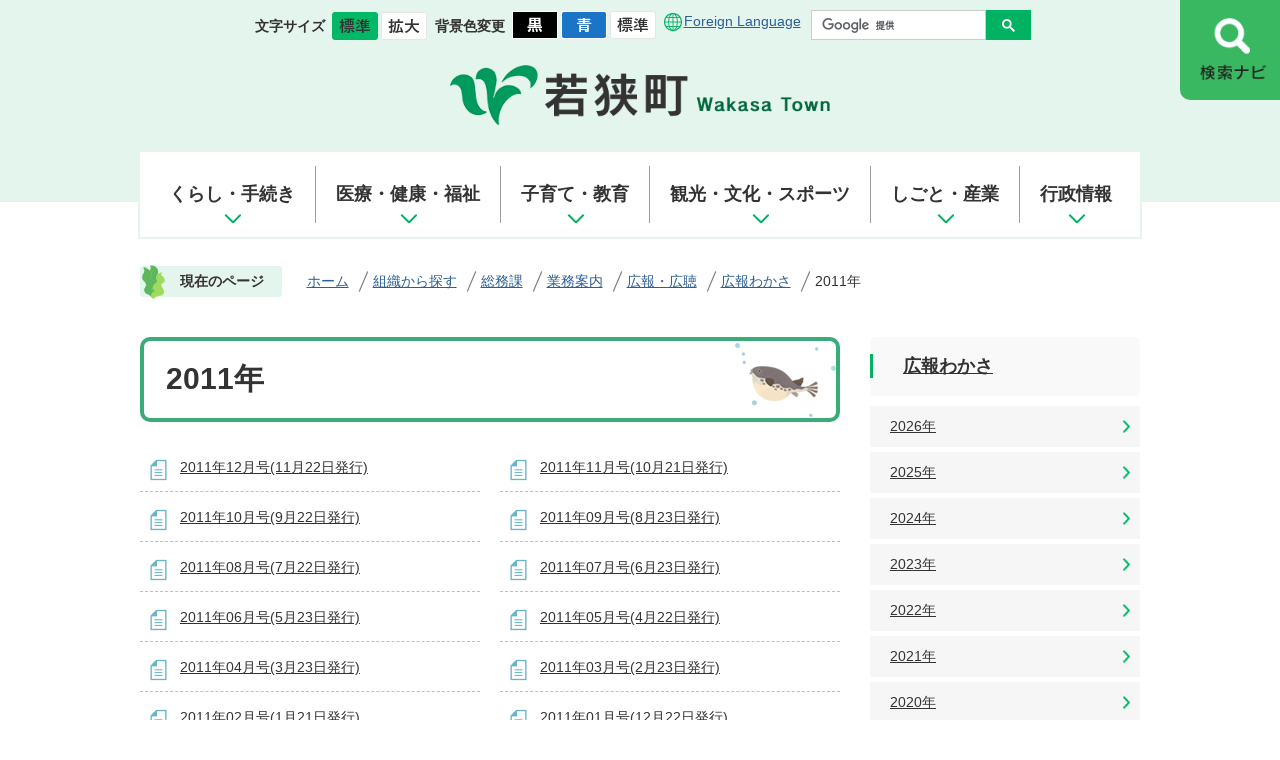

--- FILE ---
content_type: text/html
request_url: https://www.town.fukui-wakasa.lg.jp/soshiki/somu/gyomuannai/2/3/7/?
body_size: 43669
content:
<!DOCTYPE HTML>
<html lang="ja">
<head>
  <meta charset="utf-8">
                                                                                                              

        <meta name="keywords" content="">
<meta name="description" content="">    <meta property="og:title" content="2011年|輝きと優しさに出会えるまち 若狭町">
<meta property="og:type" content="article">
<meta property="og:url" content="https://www.town.fukui-wakasa.lg.jp/soshiki/somu/gyomuannai/2/3/7/index.html">
  <meta property="og:image" content="//www.town.fukui-wakasa.lg.jp/theme/base/img_common/ogp_noimage.png" />
    <meta name="viewport" content="width=750, user-scalable=yes">      <meta name="nsls:timestamp" content="Wed, 16 Feb 2022 10:29:21 GMT">            <title>2011年／輝きと優しさに出会えるまち 若狭町</title>    <link rel="canonical" href="https://www.town.fukui-wakasa.lg.jp/soshiki/somu/gyomuannai/2/3/7/index.html">        
                            <link rel="icon" href="//www.town.fukui-wakasa.lg.jp/favicon.ico">
        <link rel="apple-touch-icon" href="//www.town.fukui-wakasa.lg.jp/theme/base/img_common/smartphone.png">
                                                  <link href="//www.town.fukui-wakasa.lg.jp/theme/base/css/sub.css" rel="stylesheet" type="text/css" class="sp-style">              

                      
            
                                                        <script src="//www.town.fukui-wakasa.lg.jp/theme/base/js/jquery.js"></script>
                              <script src="//www.town.fukui-wakasa.lg.jp/theme/base/js/jquery_cookie.js"></script>
                              <script src="//www.town.fukui-wakasa.lg.jp/theme/base/js/jquery-ui.min.js"></script>
                              <script src="//www.town.fukui-wakasa.lg.jp/theme/base/js/common_lib.js"></script>
                              <script src="//www.town.fukui-wakasa.lg.jp/theme/base/js/jquery.easing.1.3.js"></script>
                              <script src="//www.town.fukui-wakasa.lg.jp/theme/base/js/jquery.bxslider.js"></script>
                              <script src="//www.town.fukui-wakasa.lg.jp/theme/base/js/jquery_dropmenu.js"></script>
                                                          <script src="//www.town.fukui-wakasa.lg.jp/theme/base/js/common.js"></script>
<script src="//www.town.fukui-wakasa.lg.jp/theme/base/js/ofi.min.js"></script>
<script src="//www.town.fukui-wakasa.lg.jp/theme/base/js/jquery.smartslider.js"></script>
<script src="//www.town.fukui-wakasa.lg.jp/theme/base/js/mutual_switching/mutual_switching.js"></script>
                                              <script src='//www.google.com/jsapi'></script>
                                          <script src="//www.town.fukui-wakasa.lg.jp/theme/base/js/sub.js"></script>
                          

              
                  
  <!--[if lt IE 9]>
  <script src="//www.town.fukui-wakasa.lg.jp/theme/base/js/html5shiv-printshiv.min.js"></script>
  <script src="//www.town.fukui-wakasa.lg.jp/theme/base/js/css3-mediaqueries.js"></script>
  <![endif]-->

  <script>
    var cms_api_token="eyJ0eXAiOiJKV1QiLCJhbGciOiJIUzI1NiJ9.eyJjdXN0b21lcl9jb2RlIjoiMjExMzAwIiwic2VydmljZV9uYW1lIjoiU01BUlQgQ01TIn0.xC0wudKE5PifCSUdD6IsE3eJW1UZYRaq0BTJKA-7GH0";
    var cms_api_domain="api3rd.smart-lgov.jp";
    var cms_api_site="";
    var cms_app_version="";
    var cms_app_id="";
    var site_domain = "https://www.town.fukui-wakasa.lg.jp";
    var theme_name = "base";
    var cms_recruit_no = "0";
    var cms_recruit_history_no = "0";
    var cms_recruit_search_item = '[]';
    var is_smartphone = false;  </script>

  
  


</head>
<body>
          
              
                
  
  
  <p id="smartphone" class="jqs-go-to-sp" style="display: none;">
  <a href="https://www.town.fukui-wakasa.lg.jp/soshiki/somu/gyomuannai/2/3/7/index.html" class="jqs-go-to-sp">
    <span class="wrap">
      <span class="txt">スマートフォン版を表示</span>
      <span class="ico"></span>
    </span>
  </a>
</p>
  <div id="wrapper">
    <div id="wrapper-in">
      <div id="wrapper-in2">

        <div id="header-print">
          <header id="header">
                          
            <p class="to-container view-pc"><a href="#container">本文へ</a></p>
<div class="header-subnav-area view-pc">
  <div class="box">
        <div class="white-wrap">
      <dl class="header-size">
        <dt class="title"><span>文字サイズ</span></dt>
        <dd class="item">
          <button class="scsize normal">
            <img src="//www.town.fukui-wakasa.lg.jp/theme/base/img_common/headersize_normal_on_pc.png" alt="標準（初期状態）" class="normal-on">
            <img src="//www.town.fukui-wakasa.lg.jp/theme/base/img_common/headersize_normal_off_pc.png" alt="標準に戻す" class="normal-off hide">
          </button>
        </dd>
        <dd class="item2">
          <button class="scsize up">
            <img src="//www.town.fukui-wakasa.lg.jp/theme/base/img_common/headersize_big_off_pc.png" alt="拡大する" class="big-off">
            <img src="//www.town.fukui-wakasa.lg.jp/theme/base/img_common/headersize_big_on_pc.png" alt="拡大（最大状態）" class="big-on hide">
          </button>
        </dd>
      </dl>
      <dl class="header-color">
        <dt class="title"><span>背景色変更</span></dt>
        <dd class="item">
          <a href="#" class="sccolor" data-bgcolor="color_black">
            <img src="//www.town.fukui-wakasa.lg.jp/theme/base/img_common/headercolor_black_pc.png" alt="背景色を黒色にする">
          </a>
        </dd>
        <dd class="item2">
          <a href="#" class="sccolor" data-bgcolor="color_blue">
            <img src="//www.town.fukui-wakasa.lg.jp/theme/base/img_common/headercolor_blue_pc.png" alt="背景色を青色にする">
          </a>
        </dd>
        <dd class="item3">
          <a href="#" class="sccolor" data-bgcolor="color_normal">
            <img src="//www.town.fukui-wakasa.lg.jp/theme/base/img_common/headercolor_normal_pc.png" alt="背景色を元に戻す">
          </a>
        </dd>
      </dl>
      <div class="unit2">
        <ul class="list">
          <li class="lang"><a lang="en" href="https://www.town.fukui-wakasa.lg.jp/foreignlanguage.html">Foreign Language</a></li>
        </ul>
      </div>
    </div>
    <div class="search-wrap">
                    




                          
                
                  
                  
                                      <div class="gcse-searchbox-only" data-resultsurl="//www.town.fukui-wakasa.lg.jp/result.html" data-enableAutoComplete="true"></div>
  
                  </div>
  </div>
    <p id="header-logo"><a href="https://www.town.fukui-wakasa.lg.jp/index.html"><img src="//www.town.fukui-wakasa.lg.jp/theme/base/img_common/logo.png" alt="若狭町 Wakasa Town"></a></p>
  </div>
<div class="header-container">
  <div class="header-box">
    
    <p id="sp-header-logo" class="view-sp">
              <a href="https://www.town.fukui-wakasa.lg.jp/index.html">
          <img src="//www.town.fukui-wakasa.lg.jp/theme/base/img_common/logo.png" alt="若狭町 WakasaTown">
        </a>
          </p>
    <nav id="modal-header-nav">
      <div class="menu-btn-box">
        <p class="menu-btn-menu">
          <a href="#">
            <img src="//www.town.fukui-wakasa.lg.jp/theme/base/img_common/btn_menu_open.png" alt="メニュー">
          </a>
        </p>
        <p class="modal-menu-close">
          <a href="#">
            <img src="//www.town.fukui-wakasa.lg.jp/theme/base/img_common/btn_menu_close.png" alt="閉じる">
          </a>
        </p>
      </div>
      <div class="search-btn-box">
        <p class="menu-btn-search">
          <a href="#">
            <img src="//www.town.fukui-wakasa.lg.jp/theme/base/img_common/btn_search_open.png" alt="検索ナビ">
          </a>
        </p>
        <p class="modal-search-close">
          <a href="#">
            <img src="//www.town.fukui-wakasa.lg.jp/theme/base/img_common/btn_search_close.png" alt="閉じる">
          </a>
        </p>
      </div>
    </nav>
  </div>
</div>
<div class="modal-search-bg"></div>
<div class="modal-search">
  <div class="in">
    <div class="search-window">
      <p class="modal-search-ttl view-pc">キーワードで探す</p>
      <div class="modal-search-wrap">
                          




                          
                
                  
                  
                                      <div class="gcse-searchbox-only" data-resultsurl="//www.town.fukui-wakasa.lg.jp/result.html" data-enableAutoComplete="true"></div>
  
                      </div>
    </div>
    <p class="modal-search-ttl">目的別で探す</p>
    <ul class="search-list">
      <li class="item">
        <a href="https://www.town.fukui-wakasa.lg.jp/mokuteki/1/index.html">
          <div class="item-in">
            <div class="item-img">
              <img src="//www.town.fukui-wakasa.lg.jp/theme/base/img_common/search_ico01.png" alt="">
            </div>
            <div class="item-txt">
              <p>妊娠・出産</p>
            </div>
          </div>
        </a>
      </li>
      <li class="item">
        <a href="https://www.town.fukui-wakasa.lg.jp/mokuteki/2/index.html">
          <div class="item-in">
            <div class="item-img">
              <img src="//www.town.fukui-wakasa.lg.jp/theme/base/img_common/search_ico02.png" alt="">
            </div>
            <div class="item-txt">
              <p>就職・退職</p>
            </div>
          </div>
        </a>
      </li>
      <li class="item">
        <a href="https://www.town.fukui-wakasa.lg.jp/mokuteki/3/index.html">
          <div class="item-in">
            <div class="item-img">
              <img src="//www.town.fukui-wakasa.lg.jp/theme/base/img_common/search_ico03.png" alt="">
            </div>
            <div class="item-txt">
              <p>引越し・住まい</p>
            </div>
          </div>
        </a>
      </li>
      <li class="item">
        <a href="https://www.town.fukui-wakasa.lg.jp/mokuteki/4/index.html">
          <div class="item-in">
            <div class="item-img">
              <img src="//www.town.fukui-wakasa.lg.jp/theme/base/img_common/search_ico04.png" alt="">
            </div>
            <div class="item-txt">
              <p>高齢者・障がい者</p>
            </div>
          </div>
        </a>
      </li>
      <li class="item">
        <a href="https://www.town.fukui-wakasa.lg.jp/mokuteki/5/index.html">
          <div class="item-in">
            <div class="item-img">
              <img src="//www.town.fukui-wakasa.lg.jp/theme/base/img_common/search_ico05.png" alt="">
            </div>
            <div class="item-txt">
              <p>講座・募集</p>
            </div>
          </div>
        </a>
      </li>
      <li class="item">
        <a href="https://www.town.fukui-wakasa.lg.jp/mokuteki/6/index.html">
          <div class="item-in">
            <div class="item-img">
              <img src="//www.town.fukui-wakasa.lg.jp/theme/base/img_common/search_ico06.png" alt="">
            </div>
            <div class="item-txt">
              <p>結婚・離婚</p>
            </div>
          </div>
        </a>
      </li>
      <li class="item">
        <a href="https://www.town.fukui-wakasa.lg.jp/mokuteki/7/index.html">
          <div class="item-in">
            <div class="item-img">
              <img src="//www.town.fukui-wakasa.lg.jp/theme/base/img_common/search_ico07.png" alt="">
            </div>
            <div class="item-txt">
              <p>助成・手当</p>
            </div>
          </div>
        </a>
      </li>
      <li class="item">
        <a href="https://www.town.fukui-wakasa.lg.jp/mokuteki/8/index.html">
          <div class="item-in">
            <div class="item-img">
              <img src="//www.town.fukui-wakasa.lg.jp/theme/base/img_common/search_ico08.png" alt="">
            </div>
            <div class="item-txt">
              <p>おくやみ</p>
            </div>
          </div>
        </a>
      </li>
    </ul>
    <p class="modal-search-close view-sp">
      <span>メニューを閉じる</span>
    </p>
  </div>
</div>
<div class="modal-menu-bg"></div>
<div class="modal-menu">
  <div class="in">
        <div class="box">
      <h2 class="go-home"><a href="https://www.town.fukui-wakasa.lg.jp/index.html">ホーム</a></h2>
    </div>
        <div class="box">
            <h2 class="title">くらし・手続き</h2>
      <div class="nav-category-list-box dropmenu headerNaviDynBlock"
        data-url="//www.town.fukui-wakasa.lg.jp/kurashi_tetsuzuki/index.tree.json">
        <ul class="list headerNaviDynList">
          <li class="headerNaviPageTemplate"><div class="category-item-in"><a class="pageLink"></a></div></li>
        </ul>
      </div>
          </div>
    <div class="box">
            <h2 class="title">医療・健康・福祉</h2>
      <div class="nav-category-list-box dropmenu headerNaviDynBlock"
        data-url="//www.town.fukui-wakasa.lg.jp/iryo_kenko_fukushi/index.tree.json">
        <ul class="list headerNaviDynList">
          <li class="headerNaviPageTemplate"><div class="category-item-in"><a class="pageLink"></a></div></li>
        </ul>
      </div>
          </div>
    <div class="box">
            <h2 class="title">子育て・教育</h2>
      <div class="nav-category-list-box dropmenu headerNaviDynBlock"
        data-url="//www.town.fukui-wakasa.lg.jp/kosodate_kyoiku/index.tree.json">
        <ul class="list headerNaviDynList">
          <li class="headerNaviPageTemplate"><div class="category-item-in"><a class="pageLink"></a></div></li>
        </ul>
      </div>
          </div>
    <div class="box">
            <h2 class="title">観光・文化・スポーツ</h2>
      <div class="nav-category-list-box dropmenu headerNaviDynBlock"
        data-url="//www.town.fukui-wakasa.lg.jp/kanko_bunka_sports/index.tree.json">
        <ul class="list headerNaviDynList">
          <li class="headerNaviPageTemplate"><div class="category-item-in"><a class="pageLink"></a></div></li>
        </ul>
      </div>
          </div>
    <div class="box">
            <h2 class="title">しごと・産業</h2>
      <div class="nav-category-list-box dropmenu headerNaviDynBlock"
        data-url="//www.town.fukui-wakasa.lg.jp/shigoto_sangyo/index.tree.json">
        <ul class="list headerNaviDynList">
          <li class="headerNaviPageTemplate"><div class="category-item-in"><a class="pageLink"></a></div></li>
        </ul>
      </div>
          </div>
    <div class="box">
            <h2 class="title">町政情報</h2>
      <div class="nav-category-list-box dropmenu headerNaviDynBlock"
        data-url="//www.town.fukui-wakasa.lg.jp/gyoseijoho/index.tree.json">
        <ul class="list headerNaviDynList">
          <li class="headerNaviPageTemplate"><div class="category-item-in"><a class="pageLink"></a></div></li>
        </ul>
      </div>
          </div>
    <div class="support-block">
      <ul class="support-list">
        <li class="header-size">
          <dl class="header-size-in">
            <dt class="header-size-title"><span>文字サイズ</span></dt>
            <dd class="header-size-item">
              <button class="scsize normal">
                <img src="//www.town.fukui-wakasa.lg.jp/theme/base/img_common/headersize_normal_on_sp.png" alt="標準（初期状態）" class="normal-on">
                <img src="//www.town.fukui-wakasa.lg.jp/theme/base/img_common/headersize_normal_off_sp.png" alt="標準に戻す" class="normal-off hide">
              </button>
            </dd>
            <dd class="header-size-item2">
              <button class="scsize up">
                <img src="//www.town.fukui-wakasa.lg.jp/theme/base/img_common/headersize_big_off_sp.png" alt="拡大する" class="big-off">
                <img src="//www.town.fukui-wakasa.lg.jp/theme/base/img_common/headersize_big_on_sp.png" alt="拡大（最大状態）" class="big-on hide">
              </button>
            </dd>
          </dl>
        </li>
        <li class="header-color">
          <dl class="header-color-in">
            <dt class="header-color-title"><span>背景色変更</span></dt>
            <dd class="header-color-item">
              <a href="#" class="sccolor" data-bgcolor="color_black">
                <img src="//www.town.fukui-wakasa.lg.jp/theme/base/img_common/headercolor_black_sp.png" alt="背景色を黒色にする">
              </a>
            </dd>
            <dd class="header-color-item2">
              <a href="#" class="sccolor" data-bgcolor="color_blue">
                <img src="//www.town.fukui-wakasa.lg.jp/theme/base/img_common/headercolor_blue_sp.png" alt="背景色を青色にする">
              </a>
            </dd>
            <dd class="header-color-item3">
              <a href="#" class="sccolor" data-bgcolor="color_normal">
                <img src="//www.town.fukui-wakasa.lg.jp/theme/base/img_common/headercolor_normal_sp.png" alt="背景色を白色にする">
              </a>
            </dd>
          </dl>
        </li>
      </ul>
    </div>
    <div class="info-wrap">
      <ul class="info-list">
        <li><a lang="en" href="https://www.town.fukui-wakasa.lg.jp/foreignlanguage.html">Foreign Language</a></li>
        <li>
          <p class="modal-menu-pc modal-under-button">
            <a href="?" class="jqs-go-to-pc"><span>PCサイトを見る</span></a>
          </p>
        </li>
      </ul>
    </div>
    <p class="modal-menu-close">
      <span>メニューを閉じる</span>
    </p>
  </div>
</div>        
          
<script>
$(function() {
  $('.headerNaviDynBlock').each(function() {
    var block = $(this);
    var list = block.find('.headerNaviDynList');
    block.css('display', 'none');

    var url = block.attr('url');
    if (!url) {
      url = block.attr('data-url');
      if (!url) {
        return;
      }
    }

    $.getJSON(url, function(json) {
      var templateOrig = block.find('.headerNaviPageTemplate');
      if (templateOrig.length == 0) {
        return;
      }
      var template = templateOrig.clone().removeClass('headerNaviPageTemplate').addClass('pageEntity').css('display', '');
      block.find('.pageEntity').remove();
      var count = 0;
      for (var j=0; j<json.length; j++) {
        var item = json[j];
        if (item.is_category_index && item.child_pages_count == 0) {
          continue;
        }
        var entity = template.clone();
        entity.find('.pageLink').attr('href', item.url).text(item.page_name);
        entity.find('.pageDescription').text(item.description);
        list.append(entity);
        count++;
      }
      if (count > 0) {
        block.css('display', '');
      }
      templateOrig.remove();
    });
  });
});
</script>

<div class="sub-header-wrap">
<nav id="header-nav" class="view-pc">
  <div class="in">
    <ul class="list">
      <li class="nav1">
        <a href="https://www.town.fukui-wakasa.lg.jp/kurashi_tetsuzuki/index.html">くらし・手続き</a>
                <div class="headerNaviDynBlock" data-url="//www.town.fukui-wakasa.lg.jp/kurashi_tetsuzuki/index.tree.json">
          <div class="dropmenu">
            <ul class="list2 headerNaviDynList">
              <li class="headerNaviPageTemplate"><a class="pageLink"></a></li>
            </ul>
          </div>
        </div>
              </li>
      <li class="nav2">
        <a href="https://www.town.fukui-wakasa.lg.jp/iryo_kenko_fukushi/index.html">医療・健康・福祉</a>
                <div class="headerNaviDynBlock" data-url="//www.town.fukui-wakasa.lg.jp/iryo_kenko_fukushi/index.tree.json">
          <div class="dropmenu">
            <ul class="list2 headerNaviDynList">
              <li class="headerNaviPageTemplate"><a class="pageLink"></a></li>
            </ul>
          </div>
        </div>
              </li>
      <li class="nav3">
        <a href="https://www.town.fukui-wakasa.lg.jp/kosodate_kyoiku/index.html">子育て・教育</a>
                <div class="headerNaviDynBlock" data-url="//www.town.fukui-wakasa.lg.jp/kosodate_kyoiku/index.tree.json">
          <div class="dropmenu">
            <ul class="list2 headerNaviDynList">
              <li class="headerNaviPageTemplate"><a class="pageLink"></a></li>
            </ul>
          </div>
        </div>
              </li>
      <li class="nav4">
        <a href="https://www.town.fukui-wakasa.lg.jp/kanko_bunka_sports/index.html">観光・文化・スポーツ</a>
                <div class="headerNaviDynBlock" data-url="//www.town.fukui-wakasa.lg.jp/kanko_bunka_sports/index.tree.json">
          <div class="dropmenu">
            <ul class="list2 headerNaviDynList">
              <li class="headerNaviPageTemplate"><a class="pageLink"></a></li>
            </ul>
          </div>
        </div>
              </li>
      <li class="nav5">
        <a href="https://www.town.fukui-wakasa.lg.jp/shigoto_sangyo/index.html">しごと・産業</a>
                <div class="headerNaviDynBlock" data-url="//www.town.fukui-wakasa.lg.jp/shigoto_sangyo/index.tree.json">
          <div class="dropmenu">
            <ul class="list2 headerNaviDynList">
              <li class="headerNaviPageTemplate"><a class="pageLink"></a></li>
            </ul>
          </div>
        </div>
              </li>
      <li class="nav6">
        <a href="https://www.town.fukui-wakasa.lg.jp/gyoseijoho/index.html">行政情報</a>
                <div class="headerNaviDynBlock" data-url="//www.town.fukui-wakasa.lg.jp/gyoseijoho/index.tree.json">
          <div class="dropmenu">
            <ul class="list2 headerNaviDynList">
              <li class="headerNaviPageTemplate"><a class="pageLink"></a></li>
            </ul>
          </div>
        </div>
              </li>
    </ul>
  </div>
</nav>
</div>
                            </header>
        </div>

        <dl id="pankuzu" class="clearfix view-pc">
          <dt class="title">現在のページ</dt>
          <dd class="in">
            

<ul class="list">
              <li><a href="https://www.town.fukui-wakasa.lg.jp/index.html">ホーム</a></li>
                  <li class="icon"><a href="https://www.town.fukui-wakasa.lg.jp/soshiki/index.html">組織から探す</a></li>
                  <li class="icon"><a href="https://www.town.fukui-wakasa.lg.jp/soshiki/somu/index.html">総務課</a></li>
                  <li class="icon"><a href="https://www.town.fukui-wakasa.lg.jp/soshiki/somu/gyomuannai/index.html">業務案内</a></li>
                  <li class="icon"><a href="https://www.town.fukui-wakasa.lg.jp/soshiki/somu/gyomuannai/2/index.html">広報・広聴</a></li>
                  <li class="icon"><a href="https://www.town.fukui-wakasa.lg.jp/soshiki/somu/gyomuannai/2/3/index.html">広報わかさ</a></li>
            <li class="icon"><span>2011年</span></li>
  </ul>
          </dd>
        </dl>

        <section id="container" tabindex="-1">
          <div id="container-in" class="clearfix">

            <article id="contents" role="main">

                                
      <h1 class="title"><span class="bg"><span class="bg2">2011年</span></span></h1>
                  
              <div id="social-update-area">
                                                                                                                                        </div>

              <div id="contents-in">      
        

            <!-- 「フリー編集エリア」 -->
                        
              

                  
              








      





  
              











  
              
  
            







          

                                                                                                                                                                                                                                                                                                                

    
    
  

    
              
                  <ul class="level1col2 clearfix">
                                      <li class="page">
              <a href="https://www.town.fukui-wakasa.lg.jp/soshiki/somu/gyomuannai/2/3/7/725.html">2011年12月号(11月22日発行)</a>
              

                        </li>
                                  <li class="page">
              <a href="https://www.town.fukui-wakasa.lg.jp/soshiki/somu/gyomuannai/2/3/7/728.html">2011年11月号(10月21日発行)</a>
              

                        </li>
                                  <li class="page">
              <a href="https://www.town.fukui-wakasa.lg.jp/soshiki/somu/gyomuannai/2/3/7/727.html">2011年10月号(9月22日発行)</a>
              

                        </li>
                                  <li class="page">
              <a href="https://www.town.fukui-wakasa.lg.jp/soshiki/somu/gyomuannai/2/3/7/730.html">2011年09月号(8月23日発行)</a>
              

                        </li>
                                  <li class="page">
              <a href="https://www.town.fukui-wakasa.lg.jp/soshiki/somu/gyomuannai/2/3/7/729.html">2011年08月号(7月22日発行)</a>
              

                        </li>
                                  <li class="page">
              <a href="https://www.town.fukui-wakasa.lg.jp/soshiki/somu/gyomuannai/2/3/7/717.html">2011年07月号(6月23日発行)</a>
              

                        </li>
                                  <li class="page">
              <a href="https://www.town.fukui-wakasa.lg.jp/soshiki/somu/gyomuannai/2/3/7/731.html">2011年06月号(5月23日発行)</a>
              

                        </li>
                                  <li class="page">
              <a href="https://www.town.fukui-wakasa.lg.jp/soshiki/somu/gyomuannai/2/3/7/719.html">2011年05月号(4月22日発行)</a>
              

                        </li>
                                  <li class="page">
              <a href="https://www.town.fukui-wakasa.lg.jp/soshiki/somu/gyomuannai/2/3/7/718.html">2011年04月号(3月23日発行)</a>
              

                        </li>
                                  <li class="page">
              <a href="https://www.town.fukui-wakasa.lg.jp/soshiki/somu/gyomuannai/2/3/7/721.html">2011年03月号(2月23日発行)</a>
              

                        </li>
                                  <li class="page">
              <a href="https://www.town.fukui-wakasa.lg.jp/soshiki/somu/gyomuannai/2/3/7/720.html">2011年02月号(1月21日発行)</a>
              

                        </li>
                                  <li class="page">
              <a href="https://www.town.fukui-wakasa.lg.jp/soshiki/somu/gyomuannai/2/3/7/738.html">2011年01月号(12月22日発行)</a>
              

                        </li>
                  
          </ul>
        

      
    
  

            <!-- 「フリー編集エリア」 -->
                        
        

          
              
                                                                  <!-- 「お問い合わせ先」 -->
                                                        
                    
                     <!-- pdfダウンロード -->

                  
  


                  
                
              <!-- //#contents-in  -->
              </div>
            <!-- //#contents  -->
            </article>

                                                                                                      
              
                <nav id="side-nav">
        <section class="side-nav-list">
            
    <script>
  function cmsDynDateFormat(date, format) {
    var jpWeek = ['日', '月', '火', '水', '木', '金', '土'];
    return format.replace('%Y', date.getFullYear()).replace('%m', ('0' + (date.getMonth() + 1)).slice(-2)).replace('%d', ('0' + date.getDate()).slice(-2)).replace('%a', jpWeek[date.getDay()])
        .replace('%H', ('0' + date.getHours()).slice(-2)).replace('%M', ('0' + date.getMinutes()).slice(-2)).replace('%S', ('0' + date.getSeconds()).slice(-2));
  }
  function cmsDynExecuteGetPageList() {
    var outerBlocks = $('.pageListDynBlock');
    outerBlocks.each(function() {
      var block = $(this);
      block.find('.pageListExists').css('display', 'none');
      block.find('.pageListNotExists').css('display', 'none');

      var url = block.attr('data-url');

      var cond = {};

      cond.limit = parseInt(block.attr('data-limit'));
      cond.showIndex = parseInt(block.attr('data-show-index'));
      cond.showMobile = parseInt(block.attr('data-show-mobile'));
      dateBegin = block.attr('data-date-begin');
      dateSpan = block.attr('data-date-span');

      cond.curPageNo = block.attr('data-current-page-no');
      cond.dirClass = block.attr('data-dir-class');
      cond.pageClass = block.attr('data-page-class');

      cond.timeBegin = 0;
      if (dateBegin) {
        cond.timeBegin = new Date(dateBegin);
      } else if (dateSpan) {
        cond.timeBegin = Date.now() - dateSpan * 86400000;
      }
      var recentSpan = block.attr('data-recent-span');
      cond.recentBegin = 0;
      if (recentSpan) {
        cond.recentBegin = Date.now() - recentSpan * 86400000;
      }
      cond.dateFormat = block.attr('data-date-format');
      if (!cond.dateFormat) {
        cond.dateFormat = '%Y/%m/%d %H:%M:%S';
      }
      cond.joinGrue = block.attr('data-join-grue');
      if (!cond.joinGrue) {
        cond.joinGrue = ' , ';
      }
      cond.eventDateFormat = block.attr('data-event-date-format');
      if (!cond.eventDateFormat) {
        cond.eventDateFormat = cond.dateFormat;
      }
      cond.eventType = block.attr('data-event-type');
      cond.eventField = block.attr('data-event-field');
      cond.eventArea = block.attr('data-event-area');
      eventDateSpan = block.attr('data-event-date-span');
      cond.eventTimeEnd = 0;
      if (eventDateSpan) {
        cond.eventTimeEnd = Date.now() + eventDateSpan * 86400000;
      }

      // タグ
      cond.tagDisplay = block.attr('data-show-tags');
      cond.tagPosition = block.attr('data-tags-position');
      cond.tagFilterTargets = block.attr('data-tag-filter-targets');

      $.getJSON(url, function(json) {
        cmsDynApplyPageListJson(block, json, cond);
      }).fail(function(jqxhr, textStatus, error) {
        block.css('display', 'none');
      });
    });
  }
  function cmsDynApplyPageListJson(block, json, cond) {
    var now = Date.now();
    var list = block.find('.pageListBlock');
    var template = list.find('.pageEntity:first').clone();
    list.find('.pageEntity').remove();

    var count = 0;

    for (var i = 0; i < json.length; i++) {
      var item = json[i];
      var itemDate = new Date(item.publish_datetime);

      if (!cond.showIndex && item.is_category_index) {
        continue;
      }
      if (!cond.showMobile && item.is_keitai_page) {
        continue;
      }
      if (cond.timeBegin && itemDate.getTime() < cond.timeBegin) {
        continue;
      }

      // タグによる絞込み
      if ('tag' in item && item.tag && cond.tagFilterTargets != null) {
        var filteringNos = (!isNaN(cond.tagFilterTargets)) ? [cond.tagFilterTargets] : cond.tagFilterTargets.split(/,|\s/);
        var isTarget = false;
        item.tag.forEach(function(tagItem, idx) {
          if (filteringNos.indexOf(tagItem.tag_no + "") >= 0) {
            isTarget = true;
          }
        });
        if (!isTarget) {
          continue;
        }
      }

      var entity = template.clone();
      if ('event' in item && item['event']) {
        var pageEvent = item['event'];
        if (cond.eventType && cond.eventType != pageEvent.event_type_name) {
          continue;
        }
        if (cond.eventField && $.inArray(cond.eventField, pageEvent.event_fields) < 0) {
          continue;
        }
        if (cond.eventArea && $.inArray(cond.eventArea, pageEvent.event_area) < 0) {
          continue;
        }

        var eventDateString = '';
        if (cond.eventTimeEnd) {
          if (pageEvent.event_date_type_id == 0) {
            var startDatetime = pageEvent.event_start_datetime ? new Date(pageEvent.event_start_datetime) : false;
            var endDatetime = pageEvent.event_end_datetime ? new Date(pageEvent.event_end_datetime) : false;
            if (startDatetime && endDatetime) {
              if (startDatetime.getTime() > cond.eventTimeEnd || endDatetime.getTime() <= now) {
                continue;
              }
              eventDateString = cmsDynDateFormat(startDatetime, cond.eventDateFormat) + '～' + cmsDynDateFormat(endDatetime, cond.eventDateFormat);
            } else if (startDatetime) {
              if (startDatetime.getTime() > cond.eventTimeEnd) {
                continue;
              }
            } else {
              if (endDatetime.getTime() <= now) {
                continue;
              }
              eventDateString = '～' + cmsDynDateFormat(endDatetime, cond.eventDateFormat);
            }
          } else if (pageEvent.event_date_type_id == 1) {
            var filteredDates = $.grep(pageEvent.event_dates, function(value, index) {
              var eventTime1 = new Date(value[0]+'T00:00:00+09:00').getTime();
              var eventTime2 = new Date(value[1]+'T23:59:59+09:00').getTime();
              return (eventTime1 <= cond.eventTimeEnd && eventTime2 >= now);
            });
            if (filteredDates.length == 0) {
              continue;
            }
          }
        }
        if (pageEvent.event_place) {
          entity.find('.pageEventPlaceExists').css('display', '');
          entity.find('.pageEventPlace').text(pageEvent.event_place);
        } else {
          entity.find('.pageEventPlaceExists').css('display', 'none');
          entity.find('.pageEventPlace').text('');
        }
        if (pageEvent.event_date_supplement) {
          entity.find('.pageEventDateExists').css('display', '');
          entity.find('.pageEventDate').text(pageEvent.event_date_supplement);
        } else if (eventDateString.length > 0) {
          entity.find('.pageEventDateExists').css('display', '');
          entity.find('.pageEventDate').text(eventDateString);
        } else {
          entity.find('.pageEventDateExists').css('display', 'none');
          entity.find('.pageEventDate').text('');
        }

        if (pageEvent.event_type_name) {
          entity.find('.pageEventTypeExists').css('display', '');
          entity.find('.pageEventType').text(pageEvent.event_type_name);
        } else {
          entity.find('.pageEventTypeExists').css('display', 'none');
          entity.find('.pageEventType').text('');
        }
        if (pageEvent.event_fields && pageEvent.event_fields.length > 0) {
          entity.find('.pageEventFieldsExists').css('display', '');
          entity.find('.pageEventFields').text(pageEvent.event_fields.join(cond.joinGrue));
        } else {
          entity.find('.pageEventFieldsExists').css('display', 'none');
          entity.find('.pageEventFields').text('');
        }
        if (pageEvent.event_area && pageEvent.event_area.length > 0) {
          entity.find('.pageEventAreaExists').css('display', '');
          entity.find('.pageEventArea').text(pageEvent.event_area.join(cond.joinGrue));
        } else {
          entity.find('.pageEventAreaExists').css('display', 'none');
          entity.find('.pageEventArea').text('');
        }
        entity.find('.pageEventExists').css('display', '');
      } else {
        entity.find('.pageEventExists').css('display', 'none');
      }

      entity.find('.pageDate').each(function() {
        var dateString = cmsDynDateFormat(itemDate, cond.dateFormat);
        $(this).text(dateString);
      });
      var pageLink = entity.find('a.pageLink');
      if (cond.curPageNo == item.page_no) {
        pageLink.removeAttr('href').removeAttr('page_no').css('display', 'none');
        pageLink.parent().append('<span class="pageNoLink">' + item.page_name + '</span>');
      } else {
        pageLink.attr('page_no', item.page_no).attr('href', item.url).text(item.page_name);
        pageLink.find('.pageNoLink').remove();
      }

      entity.find('.pageDescription').text(item.description);

      if ('thumbnail_image' in item && item.thumbnail_image) {
        entity.find('.pageThumbnail').append($('<img>', {src: item.thumbnail_image, alt: ""}));
      } else {
        entity.find('.pageThumbnail').remove();
      }

      if (cond.recentBegin && itemDate.getTime() >= cond.recentBegin) {
        entity.find('.pageRecent').css('display', '');
      } else {
        entity.find('.pageRecent').css('display', 'none');
      }

      // タグ付与
      if ('tag' in item && item.tag) {
        if (item.tag.length > 0) {
          var DEFINE_CLASS_NAME_WHEN_TAG_TYPE_IMAGE = 'tag-type-image';
          var DEFINE_CLASS_NAME_WHEN_TAG_TYPE_TEXT = 'tag-type-text';
          var DEFINE_CLASS_NAME_WHEN_TAG_POSITION_BEFORE = 'tag-pos-before';
          var DEFINE_CLASS_NAME_WHEN_TAG_POSITION_AFTER = 'tag-pos-after';
          var DEFINE_CLASS_NAME_TAG_BLOCK = 'tags';
          var DEFINE_CLASS_NAME_TAG = 'tag';
          var DEFINE_CLASS_NAME_TAG_INNER = 'tag-bg';

          // タグの表示位置を判定
          var tagPositionClassName = (cond.tagPosition == 1) ? DEFINE_CLASS_NAME_WHEN_TAG_POSITION_BEFORE : DEFINE_CLASS_NAME_WHEN_TAG_POSITION_AFTER;

          // タグ出力の外枠を生成
          var tagListWrapperHtml = $('<span>', {
            class: [DEFINE_CLASS_NAME_TAG_BLOCK, tagPositionClassName].join(' ')
          });

          item.tag.forEach(function(tagItem, idx) {
            // タグの中身を設定
            var tagBody;
            if (tagItem.image_file_name != null && tagItem.image_file_name != "") {
              // 画像
              tagBody = $('<span>', {
                class: DEFINE_CLASS_NAME_TAG + tagItem.tag_no,
              }).append($('<img>', {
                class: [DEFINE_CLASS_NAME_TAG_INNER, DEFINE_CLASS_NAME_WHEN_TAG_TYPE_IMAGE].join(' '),
                src: tagItem.image_url,
                alt: tagItem.tag_name
              }));
            } else {
              // テキスト
              tagBody = $('<span>', {
                class: DEFINE_CLASS_NAME_TAG + tagItem.tag_no,
              }).append($('<span>', {
                class: [DEFINE_CLASS_NAME_TAG_INNER, DEFINE_CLASS_NAME_WHEN_TAG_TYPE_TEXT].join(' '),
                text: tagItem.tag_name
              }));
            }
            tagListWrapperHtml.append(tagBody);
          });

          // 出力
          if (cond.tagDisplay == 1) {
            if (tagPositionClassName === DEFINE_CLASS_NAME_WHEN_TAG_POSITION_BEFORE) {
              entity.find('a.pageLink').before(tagListWrapperHtml);
            } else {
              entity.find('a.pageLink').after(tagListWrapperHtml);
            }
          }
        }
      }

      var removeClasses = [];
      var appendClasses = [];
      if (item.is_category_index) {
        appendClasses = cond.dirClass ? cond.dirClass.split(' ') : [];
        removeClasses = cond.pageClass ? cond.pageClass.split(' ') : [];
      } else {
        removeClasses = cond.dirClass ? cond.dirClass.split(' ') : [];
        appendClasses = cond.pageClass ? cond.pageClass.split(' ') : [];
      }
      $.each(removeClasses, function(idx, val){
        entity.removeClass(val);
      });
      $.each(appendClasses, function(idx, val){
        entity.addClass(val);
      });

      entity.css('display', '');
      list.append(entity);
      count++;
      if (cond.limit && count >= cond.limit) {
        break;
      }
    }
    if (count) {
      block.css('display', '');
      block.find('.pageListExists').css('display', '');
      block.find('.pageListNotExists').css('display', 'none');
    } else {
      block.css('display', '');
      block.find('.pageListExists').css('display', 'none');
      block.find('.pageListNotExists').css('display', '');
    }
  };
</script>

<script>
$(function() {
  cmsDynExecuteGetPageList();
});
</script>


    
  <div class="pageListDynBlock" data-url="//www.town.fukui-wakasa.lg.jp/soshiki/somu/gyomuannai/2/3/index.tree.json"
   data-show-shortcut="1" data-show-index="1"
   data-current-page-no="291">
    <dl class="pageListExists">
      <dt class="title">
        <span class="bg"><span class="bg2"><a href="//www.town.fukui-wakasa.lg.jp/soshiki/somu/gyomuannai/2/3/index.html">広報わかさ</a></span></span>
      </dt>
      <dd class="in">
        <ul class="list clearfix pageListBlock">
          <li class="pageEntity" style="display:none;">
            <a class="pageLink"></a>
          </li>
        </ul>
      </dd>
    </dl>
  </div>
    </section>
  
       
  </nav>                  
          <!-- //#container-in  -->
          </div>
        <!-- //#container  -->
        </section>

        <div id="footer-print">
          
                      <footer id="footer">
  <div class="footer-nav-container">
    <div class="footer-nav">
      <p id="pagetop">
        <a href="#wrapper" class="scroll">
          <img src="//www.town.fukui-wakasa.lg.jp/theme/base/img_common/pagetop.png" alt="PAGETOP">
        </a>
      </p>
      <ul class="footer-nav-list">
        <li class="footer-menu"><a href="https://www.town.fukui-wakasa.lg.jp/konositenitsuite/index.html">このサイトについて</a></li>
        <li class="footer-menu"><a href="https://www.town.fukui-wakasa.lg.jp/gyoseijoho/yakusho_madoguchiannai/1514.html">お問合わせ</a></li>
        <li class="footer-menu"><a href="https://www.town.fukui-wakasa.lg.jp/konositenitsuite/1515.html">個人情報の取扱い</a></li>
        <li class="footer-menu"><a href="https://www.town.fukui-wakasa.lg.jp/konositenitsuite/1510.html">著作権・リンク</a></li>
        <li class="footer-menu"><a href="//www.town.fukui-wakasa.lg.jp/cgi-bin/inquiry.php/2">町やホームページのご意見</a></li>
      </ul>
    </div>
  </div>
  <div class="footer-wrapper">
    <div class="footer-in">
      <div class="flex-container">
        <div class="left-box">
          <p class="footer-ttl">若狭町</p>
          <p class="footer-subttl">
            三方庁舎</p>
          <p class="addr">〒919-1393
            <br>福井県三方上中郡若狭町中央第1号1番地
            <br>電話番号 : 0770-45-1111(代表)
            <br>ファックス番号 : 0770-45-1115</p>
        </div>
        <div class="right-box">
          <p class="footer-subttl">
            上中庁舎</p>
          <p class="addr">〒919-1592
            <br>福井県三方上中郡若狭町市場第20号18番地
            <br>電話番号 : 0770-62-1111(代表)
            <br>ファックス番号 : 0770-62-2710</p>
        </div>
      </div>
      <div class="footer-bg">
        <img src="//www.town.fukui-wakasa.lg.jp/theme/base/img_common/footer_map.png" alt="福井県 若狭町 若狭町は、福井県の町。三方上中郡に属す">
      </div>
    </div>
  </div>
  <p class="copyright" lang="en">Copyright (c) Wakasa Town. All Rights Reserved.</p>
</footer>                    
        </div>

      <!-- //#wrapper-in2  -->
      </div>
    <!-- //#wrapper-in  -->
    </div>
  <!-- //#wrapper  -->
  </div>

                <script src="//www.town.fukui-wakasa.lg.jp/theme/base/js/external.js"></script>
            </body>
</html>